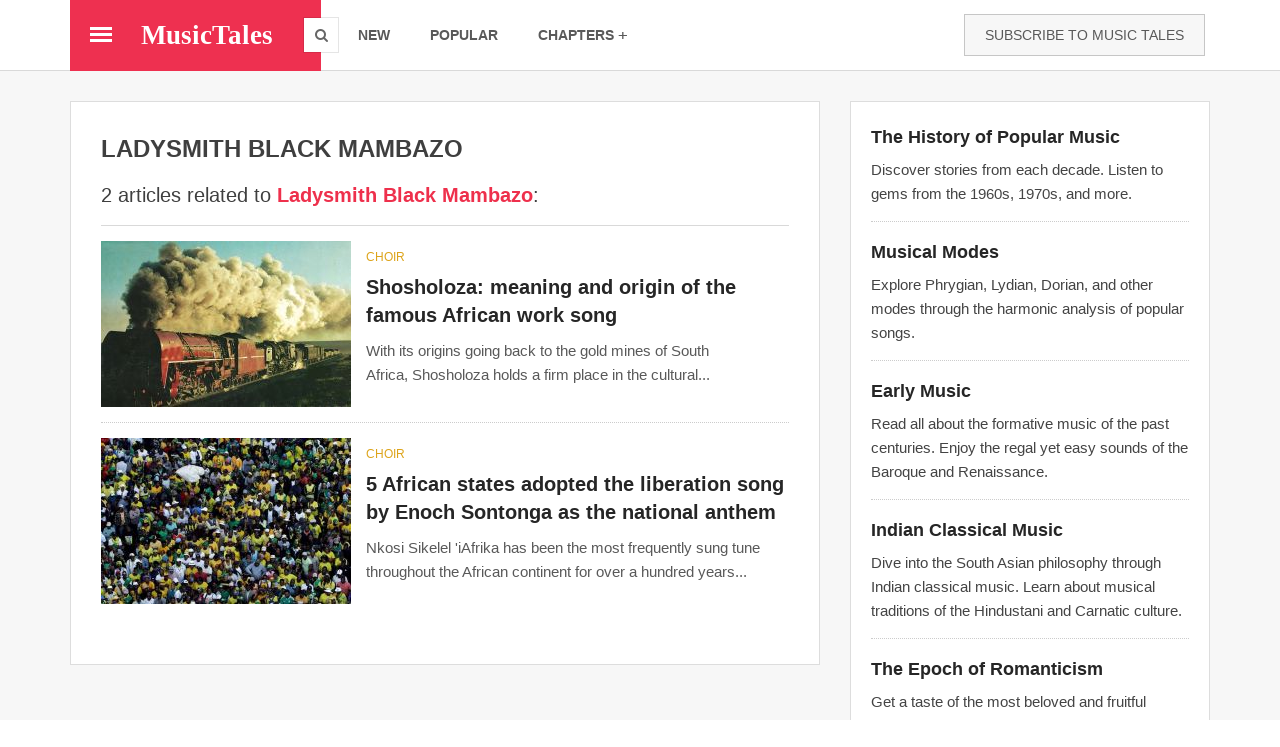

--- FILE ---
content_type: text/html; charset=utf-8
request_url: https://musictales.club/tags/ladysmith-black-mambazo
body_size: 12997
content:
<!DOCTYPE html>
<html lang="en" dir="ltr" prefix="content: http://purl.org/rss/1.0/modules/content/ dc: http://purl.org/dc/terms/ foaf: http://xmlns.com/foaf/0.1/ og: http://ogp.me/ns# rdfs: http://www.w3.org/2000/01/rdf-schema# sioc: http://rdfs.org/sioc/ns# sioct: http://rdfs.org/sioc/types# skos: http://www.w3.org/2004/02/skos/core# xsd: http://www.w3.org/2001/XMLSchema#">
<head>
  <link rel="profile" href="http://www.w3.org/1999/xhtml/vocab" />
  <meta name="viewport" content="width=device-width, initial-scale=1.0">
  <!--[if IE]><![endif]-->
<meta http-equiv="Content-Type" content="text/html; charset=utf-8" />
<link rel="alternate" type="application/rss+xml" title="RSS - Ladysmith Black Mambazo" href="https://musictales.club/taxonomy/term/1161/feed" />
<meta about="/tags/ladysmith-black-mambazo" typeof="skos:Concept" property="rdfs:label skos:prefLabel" content="Ladysmith Black Mambazo" />
<link href="https://musictales.club/sites/musictales.club/files/styles/mt_amp_420/public/field/image/supporters_of_african_national_congress_in_johannesburg.jpg" rel="preload" as="image" />
<link rel="shortcut icon" href="https://musictales.club/sites/musictales.club/files/favicon_0.ico" type="image/vnd.microsoft.icon" />
<link rel="canonical" href="https://musictales.club/tags/ladysmith-black-mambazo" />
<link rel="shortlink" href="https://musictales.club/taxonomy/term/1161" />
<meta itemprop="name" content="Ladysmith Black Mambazo" />
    <title>2 curious articles related to Ladysmith Black Mambazo | Music Tales</title>
    <style>.element-invisible{position:absolute!important;clip:rect(1px 1px 1px 1px);clip:rect(1px,1px,1px,1px);overflow:hidden;height:1px}.clearfix:after{content:".";display:block;height:0;clear:both;visibility:hidden}.b-lazy{display:block;height:auto;min-height:1px;opacity:0}.media-wrapper--blazy,.media-wrapper--blazy *{box-sizing:border-box}.media-wrapper--blazy{max-width:100%;min-width:50%}.media{position:relative}@-webkit-keyframes rotateplane{0%{-webkit-transform:perspective(120px)}50%{-webkit-transform:perspective(120px) rotateY(180deg)}100%{-webkit-transform:perspective(120px) rotateY(180deg) rotateX(180deg)}}@keyframes rotateplane{0%{transform:perspective(120px) rotateX(0deg) rotateY(0deg)}50%{transform:perspective(120px) rotateX(-180.1deg) rotateY(0deg)}100%{transform:perspective(120px) rotateX(-180deg) rotateY(-179.9deg)}}.media--loading{-webkit-backface-visibility:hidden;backface-visibility:hidden;position:relative}.media--loading:before{content:'';display:block;width:30px;height:30px;max-width:30px;background:#2eaae0;position:absolute;left:50%;top:50%;margin-left:-15px;margin-top:-15px;font-size:0;z-index:22;-webkit-animation:rotateplane 1.2s infinite ease-in-out;animation:rotateplane 1.2s infinite ease-in-out}html{font-family:sans-serif;-webkit-text-size-adjust:100%;-ms-text-size-adjust:100%}body{margin:0}nav,section{display:block}a{background-color:transparent}strong{font-weight:700}h1{margin:.67em 0;font-size:2em}img{border:0}button,input{margin:0;font:inherit;color:inherit}button{overflow:visible}button{text-transform:none}button,input[type=submit]{-webkit-appearance:button}button::-moz-focus-inner,input::-moz-focus-inner{padding:0;border:0}input{line-height:normal}*{-webkit-box-sizing:border-box;-moz-box-sizing:border-box;box-sizing:border-box}:after,:before{-webkit-box-sizing:border-box;-moz-box-sizing:border-box;box-sizing:border-box}html{font-size:10px}body{font-family:"Helvetica Neue",Helvetica,Arial,sans-serif;font-size:14px;line-height:1.42857143;color:#333;background-color:#fff}button,input{font-family:inherit;font-size:inherit;line-height:inherit}a{color:#337ab7;text-decoration:none}img{vertical-align:middle}.img-responsive{display:block;max-width:100%;height:auto}h1,h2,h3,h4,h5,h6{font-family:inherit;font-weight:500;line-height:1.1;color:inherit}h1,h2,h3{margin-top:20px;margin-bottom:10px}h4,h5,h6{margin-top:10px;margin-bottom:10px}h1{font-size:36px}h2{font-size:30px}h3{font-size:24px}h4{font-size:18px}h5{font-size:14px}h6{font-size:12px}p{margin:0 0 10px}.text-center{text-align:center}.bg-primary{color:#fff;background-color:#337ab7}ol,ul{margin-top:0;margin-bottom:10px}ul ul{margin-bottom:0}.container{padding-right:15px;padding-left:15px;margin-right:auto;margin-left:auto}@media (min-width:768px){.container{width:750px}}@media (min-width:992px){.container{width:970px}}@media (min-width:1200px){.container{width:1170px}}.row{margin-right:-15px;margin-left:-15px}.col-md-12,.col-md-4,.col-md-8,.col-sm-3,.col-sm-6{position:relative;min-height:1px;padding-right:15px;padding-left:15px}@media (min-width:768px){.col-sm-3,.col-sm-6{float:left}.col-sm-6{width:50%}.col-sm-3{width:25%}}@media (min-width:992px){.col-md-12,.col-md-4,.col-md-8{float:left}.col-md-12{width:100%}.col-md-8{width:66.66666667%}.col-md-4{width:33.33333333%}}.form-control{display:block;width:100%;height:34px;padding:6px 12px;font-size:14px;line-height:1.42857143;color:#555;background-color:#fff;background-image:none;border:1px solid #ccc;border-radius:4px;-webkit-box-shadow:inset 0 1px 1px rgba(0,0,0,.075);box-shadow:inset 0 1px 1px rgba(0,0,0,.075)}.form-control::-moz-placeholder{color:#999;opacity:1}.form-control:-ms-input-placeholder{color:#999}.form-control::-webkit-input-placeholder{color:#999}.form-control::-ms-expand{background-color:transparent;border:0}.btn{display:inline-block;padding:6px 12px;margin-bottom:0;font-size:14px;font-weight:400;line-height:1.42857143;text-align:center;white-space:nowrap;vertical-align:middle;-ms-touch-action:manipulation;touch-action:manipulation;background-image:none;border:1px solid transparent;border-radius:4px}.btn-default{color:#333;background-color:#fff;border-color:#ccc}.btn-primary{color:#fff;background-color:#337ab7;border-color:#2e6da4}.btn-block{display:block;width:100%}input[type=submit].btn-block{width:100%}.dropdown{position:relative}.dropdown-menu{position:absolute;top:100%;left:0;z-index:1000;display:none;float:left;min-width:160px;padding:5px 0;margin:2px 0 0;font-size:14px;text-align:left;list-style:none;background-color:#fff;-webkit-background-clip:padding-box;background-clip:padding-box;border:1px solid #ccc;border:1px solid rgba(0,0,0,.15);border-radius:4px;-webkit-box-shadow:0 6px 12px rgba(0,0,0,.175);box-shadow:0 6px 12px rgba(0,0,0,.175)}.dropdown-menu .divider{height:1px;margin:9px 0;overflow:hidden;background-color:#e5e5e5}.dropdown-menu>li>a{display:block;padding:3px 20px;clear:both;font-weight:400;line-height:1.42857143;color:#333;white-space:nowrap}.breadcrumb{padding:8px 15px;margin-bottom:20px;list-style:none;background-color:#f5f5f5;border-radius:4px}.breadcrumb>li{display:inline-block}.breadcrumb>li+li:before{padding:0 5px;color:#ccc;content:"/\00a0"}.media{margin-top:15px}.media:first-child{margin-top:0}.media{overflow:hidden;zoom:1}.clearfix:after,.clearfix:before,.container:after,.container:before,.row:after,.row:before{display:table;content:" "}.clearfix:after,.container:after,.row:after{clear:both}@-ms-viewport{width:device-width}.visible-sm,.visible-xs{display:none!important}@media (max-width:767px){.visible-xs{display:block!important}}@media (min-width:768px) and (max-width:991px){.visible-sm{display:block!important}}@media (max-width:767px){.hidden-xs{display:none!important}}@media (min-width:768px) and (max-width:991px){.hidden-sm{display:none!important}}body{position:relative}.element-invisible{margin:0;padding:0;width:1px}p:last-child{margin-bottom:0}form#search-block-form{margin:0}input{max-width:100%;width:auto}@font-face{font-family:'FontAwesome';src:url(/sites/all/themes/musictales/css/fontawesome-webfont.eot?v=4.4.0);src:url(/sites/all/themes/musictales/css/fontawesome-webfont.eot?#iefix&v=4.4.0) format('embedded-opentype'),url(/sites/all/themes/musictales/css/fontawesome-webfont.woff2) format('woff2'),url(/sites/all/themes/musictales/css/fontawesome-webfont.woff?v=4.4.0) format('woff'),url(/sites/all/themes/musictales/css/fontawesome-webfont.ttf?v=4.4.0) format('truetype'),url(/sites/all/themes/musictales/css/fontawesome-webfont.svg?v=4.4.0#fontawesomeregular) format('svg');font-weight:400;font-style:normal;font-display:swap}[class^=fa-]{display:inline-block;font:normal normal normal 14px/1 FontAwesome;font-size:inherit;text-rendering:auto;-webkit-font-smoothing:antialiased;-moz-osx-font-smoothing:grayscale}.fa-search:before{content:"\f002"}.fa-close:before{content:"\f00d"}.btn,.dropdown-menu,.form-control,.breadcrumb{border-radius:0}html,body{font-family:"Droid Sans",Helvetica,Arial,sans-serif;font-size:15px;line-height:1.6;color:#444}.taxonomy-term-description p{color:#151515}@media (max-width:767px){html,body{font-size:16px}}a{color:#ee304c}a:visited{color:#f25f75}p,ul,ol{margin-bottom:20px}h1,h2,h3,h4,h5,h6{font-family:"Droid Sans",Helvetica,Arial,sans-serif;font-weight:400;color:#3f3f3f}h1{font-size:24px;line-height:1.3;margin:0 0 9.2px}h2{font-size:20px;line-height:1.3;margin:0 0 11px}h3{font-size:20px;line-height:1.3;margin:0 0 12.8px}h4{font-size:16px;line-height:1.3;margin:0 0 14.6px}h5{font-size:15px;line-height:1.3;margin:0 0 15.8px}h6{font-size:12px;line-height:1.3;margin:0 0 16.4px}.btn{color:#fff;border:1px solid transparent;font-family:"Droid Sans",Helvetica,Arial,sans-serif;font-weight:400}.btn-pad-lg{padding:10px 20px}.btn-default{background:#f7f7f7;color:#595959;border:1px solid rgba(0,0,0,.2)}.dropdown-menu{margin-top:-10px}.dropdown-menu>li>a{padding:7px 20px;color:#595959;font-family:"Droid Sans",Helvetica,Arial,sans-serif;font-size:14px}.dropdown-menu.dropdown-right{left:auto;right:0}.form-control{box-shadow:none;border:1px solid #bfbfbf}.breadcrumb{background:0 0;padding:0;font-size:.9em}.breadcrumb a{color:#ee304c}.unicaption-subtitle,.unicard-title{display:block;line-height:1em;margin:0}*+.unimeta{margin-top:10px}.unimeta span{display:inline-block;font-size:15px}.unimeta span i{display:inline-block;margin-right:5px;vertical-align:middle}*+.unicaption-subtitle{margin-top:7px}.unitags{list-style:none;padding:0;margin:0;font-size:0}.unitags li{display:inline-block;font-size:13px;margin:2px;padding-left:20px}.unitags a{display:block;line-height:34px;padding:0 15px;background:#ededed;color:#595959;position:relative}.unitags a:after{content:"";display:block;width:0;height:0;background:0 0;border:none;border-right:20px solid #ededed;border-top:17px solid transparent;border-bottom:17px solid transparent;position:absolute;left:-20px;top:0;z-index:0}.unitags a:before{content:"";display:block;height:6px;width:6px;background:#fff;border-radius:50%;position:absolute;top:0;bottom:0;left:-7px;margin:auto 0;z-index:1}.unicard-img,.unimedia-img,.post-img{position:relative;display:block}.unicard-img img,.unimedia-img img,.post-img img{display:block;line-height:1em;max-width:100%;height:auto;position:relative;z-index:0}.unimedia-img .img-link,.post-img .img-link{position:relative;z-index:0;display:block}.img-cover{display:block;position:absolute;top:0;left:0;width:100%;height:100%;z-index:1}.img-layer{z-index:10;position:absolute}.uninav{display:block;list-style:none;margin:0;padding:0;font-size:0}.uninav>li{display:inline-block;z-index:0}.uninav>li>a{font-size:15px;line-height:1em;display:table;padding:15px;color:#595959;position:relative;z-index:0}.dd-icon{margin-left:10px;line-height:1em;display:inline-block}.uninav-fillh,.uninav-fillh>li{height:100%}.uninav-fillh>li>a{padding-top:0;padding-bottom:0}.uninav-v{height:auto;text-align:left}.uninav-v>li{float:none;display:block}.uninav-v>li>a{width:100%}.uninav-v.uninav-ruled>li{border-bottom:1px solid rgba(0,0,0,.1)}.uninav-v.uninav-ruled>li:last-child{border:none}.uninav.uninav-inverse.uninav-v.uninav-ruled>li{border-bottom:1px solid rgba(255,255,255,.1)}.uninav.uninav-inverse.uninav-v.uninav-ruled>li:last-child{border:none}.uninav-inverse>li>a{color:#fff}.uninav-inverse.uninav-default>li>a{color:#fff}.unibar{font-size:15px;position:relative;z-index:300;box-sizing:border-box}.unibar-container{position:relative;padding:0 15px;background:inherit;z-index:1}.unibar-block{display:table;height:50px}.unibar-cell{display:table-cell;height:100%;vertical-align:middle;padding:0 5px}.cell-max{width:100%}.cell-min{width:auto;white-space:nowrap}.unibar-brand{display:block;height:30px;line-height:30px;font-size:20px;color:#595959}@media (max-width:991px){.unibar-collapse-sm{position:absolute;top:100%;left:-1px;width:100%;box-sizing:content-box;background:inherit;border:1px solid rgba(0,0,0,.15);overflow:auto;transform:translateX(-100%);visibility:hidden}.unibar-collapse-sm .dropdown-menu{float:none;margin:0;box-shadow:none;width:100%;position:relative;top:0;left:0;border:none;border-top:1px solid rgba(0,0,0,.1)}.unibar-collapse-sm .unibar-uninav{height:auto;width:100%;display:block}.unibar-collapse-sm .unibar-uninav>li{float:none;display:block;width:100%;height:auto;border-bottom:1px solid rgba(0,0,0,.1)}.unibar-collapse-sm .unibar-uninav>li:last-child{border:none}.unibar-collapse-sm .unibar-uninav>li>a{padding:15px 20px}.unibar-collapse-sm .unibar-uninav>li>a:after{display:none}.unibar-collapse-sm .unibar-uninav.uninav-fillh>li>a{line-height:1em!important}}.menucon{position:relative;display:block;width:22px;height:15px}.menucon span,.menucon span:before,.menucon span:after{position:absolute;display:block;height:3px;left:0;width:100%;transform-origin:center}.menucon span{top:0;bottom:0;margin:auto 0}.menucon span:before,.menucon span:after{content:"";background:inherit}.menucon span:before{top:-200%}.menucon span:after{bottom:-200%}.unibar.unibar-lg{min-height:70px;font-size:14px}.unibar.unibar-lg .unibar-block{height:70px}.unibar.unibar-lg .unibar-brand{height:30px;line-height:30px;font-size:20px}.unibar.unibar-lg .unibar-uninav.uninav>li>a{font-size:14px;padding-left:20px;padding-right:20px}.unibar.unibar-lg .uninav-fillh>li>a{line-height:70px}@media (max-width:991px){.unibar.unibar-lg{min-height:60px;font-size:13px}.unibar.unibar-lg .unibar-block{height:60px}.unibar.unibar-lg .unibar-brand{height:30px;line-height:30px;font-size:20px}.unibar.unibar-lg .unibar-uninav.uninav>li>a{font-size:14px;padding-left:15px;padding-right:15px}.unibar.unibar-lg .uninav-fillh>li>a{line-height:60px}}@media (max-width:767px){.unibar.unibar-lg{min-height:50px;font-size:14px}.unibar.unibar-lg .unibar-block{height:50px}.unibar.unibar-lg .unibar-brand{height:30px;line-height:30px;font-size:20px}.unibar.unibar-lg .unibar-uninav.uninav>li>a{font-size:14px;padding-left:15px;padding-right:15px}.unibar.unibar-lg .uninav-fillh>li>a{line-height:50px}}.unicard-framed{background:#fff}.unicard-framed{border:1px solid #ddd}.unicard-img img{width:100%;max-width:none}.unicard-title{line-height:1.4em}.unimedia-list>li{display:table;width:100%}.unimedia-list{list-style:none;padding:0;margin:0}.unimedia-list>li{padding:15px 0}.unimedia-list>li:first-child{padding-top:0}.unimedia-list>li:last-child{padding-bottom:0}.unimedia-cell{display:table-cell;vertical-align:top;padding-left:15px}.unimedia-cell:first-child{padding-left:0}.unimedia-title,.unimedia-subtitle{display:block;margin:0;line-height:1em}.unimedia-subtitle{font-family:"Droid Sans",Helvetica,Arial,sans-serif}.unimedia-title{font-family:"Droid Sans",Helvetica,Arial,sans-serif}.unimedia-title{line-height:1.4em}*+.unimedia-title{margin-top:10px}@media (max-width:767px){.hidden-xs+.unimedia-title{margin-top:0}}.unimedia-subtitle>a,.unimedia-title>a{color:inherit}.clear{clear:both!important;visibility:hidden;display:block;height:0}.clearfix,.unibar-container,.unibar{zoom:1}.clearfix:before,.unibar-container:before,.unibar:before,.clearfix:after,.unibar-container:after,.unibar:after{content:'\0020';display:block;overflow:hidden;visibility:hidden;height:0}.clearfix:after,.unibar-container:after,.unibar:after{clear:both}[class^=fa-]{display:inline-block;font:normal normal normal 14px/1 FontAwesome;font-size:inherit;text-rendering:auto;-webkit-font-smoothing:antialiased;-moz-osx-font-smoothing:grayscale}html{height:100%}body{min-height:100%;height:auto}.content{padding:30px 0 80px;z-index:0;position:relative}@media (max-width:767px){.content{padding:15px 0 30px}}.side-widget{max-width:400px;margin-left:auto;margin-right:auto}.page-title h2,.page-title .breadcrumb{margin:0;line-height:1em}.page-title *+.breadcrumb{margin-top:6px}.main-navbar{width:100%}@media (max-width:991px){.main-navbar .unibar-container{padding:0;width:100%;max-width:100%}}@media (max-width:991px){.main-navbar .unibar-collapse-sm{height:calc(100vh - 100px);padding:0;background:#fff}}.main-navbar .unibar-block{position:relative;z-index:1}.main-navbar .header-block{float:left;z-index:2}.main-navbar .header-block.hide-border:after{content:"";display:block;height:1px;width:100%;position:absolute;left:0;bottom:-1px;background:inherit}.main-navbar .header-block .unibar-cell{position:relative}.main-navbar .header-block .unibar-brand{font-size:27px;color:#fff;font-family:"Droid Serif",Georgia,serif,Times}.main-navbar .header-block .menucon:before,.main-navbar .header-block .menucon:after,.main-navbar .header-block .menucon span{background:#fff}.main-navbar .header-block .menucon-cell{padding:0 15px 0 20px}.main-navbar .header-block .brand-cell{position:relative;text-align:center;width:160px}.main-navbar .header-block .search-toggle-cell{width:34px;padding:0}.main-navbar .header-block .search-toggle-cell .ie-fix{width:100%;height:100%;position:relative}.main-navbar .header-block .search-toggle{background:#fff;display:block;height:34px;width:34px;color:#666;box-sizing:content-box;box-shadow:0 0 0 1px rgba(0,0,0,.1);z-index:10;position:absolute;top:0;bottom:0;right:-17px;margin:auto 0}.main-navbar .header-block .search-toggle i{text-align:center;line-height:34px}@media (max-width:991px){.main-navbar .header-block{float:none;width:100%}.main-navbar .header-block .brand-cell{text-align:center;width:100%}.main-navbar .header-block .menucon-cell{padding-right:0}.main-navbar .header-block .search-toggle{right:20px;background:0 0;box-shadow:none;color:#fff;width:22px;line-height:22px}.main-navbar .header-block .search-toggle i{font-size:20px}.main-navbar .header-block .search-toggle-cell{width:42px}}.main-navbar .nav-block{padding-left:17px}.main-navbar .nav-block .nav-cell{padding:0}@media (max-width:991px){.main-navbar .nav-block{width:100%;padding:0;text-align:center}}.main-navbar .unibar-search{height:100%;padding:0 20px;position:absolute;width:0;top:0;left:0}@media (max-width:991px){.main-navbar .unibar-search{padding:0 10px}}.main-navbar .unibar-search .search-box{position:relative;height:100%}.main-navbar .unibar-search input,.main-navbar .unibar-search .btn{position:absolute;top:0;bottom:0;height:34px;margin:auto 0;display:block}.main-navbar .unibar-search input{left:0;border:none;width:100%;padding:0 15px;line-height:34px;height:34px;color:#595959;background:#fff}.main-navbar .unibar-search .btn{padding:0 15px;line-height:34px;height:34px;border:none;z-index:1;right:0}.main-navbar .nav-cell{position:relative}.main-navbar .nav-cell .uninav{visibility:visible;opacity:1}.main-navbar .nav-cell .unibar-search{visibility:hidden;opacity:0}.main-navbar .mega-menu .nav-col{width:258px}@media (max-width:991px){.main-navbar .mega-menu .nav-col{width:250px}}@media (max-width:767px){.main-navbar .mega-menu .nav-col{width:auto}}.mega-menu{position:absolute;z-index:0;top:100%;left:0;width:100%;padding:0 15px}.mega-menu .menu-cont{display:table;table-layout:fixed;width:100%;background:#fff;box-shadow:inset 0 0 0 2px rgba(0,0,0,.1)}.mega-menu .cont-col{display:table-cell;height:100%;vertical-align:top}.mega-menu .nav-col{padding:20px}.mega-menu .extras-block{padding:30px}.mega-menu .extras-block h5{text-transform:uppercase;color:#ee304c}.mega-menu .extras-block+.extras-block{border-top:1px solid #ddd}@media (max-width:767px){.mega-menu{padding:0;overflow:auto;max-height:100vh}}@media (min-width:766px){#block-mt-blocks-8{display:none}}a.subscribe-link{color:#595959}.subscribe-box{margin:0 auto;max-width:400px;text-align:center;color:#fff}.subscribe-box .v-mid .unicaption-subtitle{font-size:19px;line-height:unset}.subscribe-box input.text-box,.subscribe-box .btn{text-align:center;border:none;line-height:40px;height:40px;padding:0 15px;font-size:15px}.subscribe-box .unicard-img{z-index:0}.subscribe-box form{display:block;position:relative;z-index:1;margin-top:-20px;padding:0 20px}.subscribe-box .v-mid{font-size:14px}.post-title{display:block;margin:0;line-height:1em}.post-title{line-height:1.4em;color:#262626}.post-title>a{color:inherit}.post-meta{color:#666}*+.post-title,*+.post-meta{margin-top:10px}.post-list>li,.post-list-sm>li{border-bottom:1px dotted #ccc}.post-list-sm>li:last-child{border-bottom:none}.post-list .unimedia-img img{width:250px;max-width:none}.post-list .unimedia-subtitle{font-size:14px;text-transform:uppercase;margin-top:10px}.post-list .unimedia-title{font-size:20px;font-weight:700;color:#262626}@media (max-width:600px){.post-list .unimedia-img img{width:140px}.post-list .unimedia-title{font-size:17px}}@media (max-width:460px){.post-list .unimedia-img img{width:100px}}.post-vlist{list-style:none;padding:0}.v-mid{vertical-align:middle}.valigner{display:table;width:100%;height:100%}.valigner>*{display:table-cell;width:100%;height:100%}.cell-max{width:100%}.cell-min{white-space:nowrap}.fw-bold{font-weight:700}.fs-80{font-size:80%}.fs-200{font-size:200%}.case-u{text-transform:uppercase}.case-c{text-transform:capitalize}.text-center{text-align:center}.bd-b{border-bottom:1px solid rgba(0,0,0,.15)}.mgr-5{margin-right:5px}.mgb-10{margin-bottom:10px}.mgb-20{margin-bottom:20px}.mgb-30{margin-bottom:30px}.pad-20{padding:20px}[class*=' efx-']{visibility:hidden}.efx-slide-down{transform:translateY(-100%)}.hidden-toggled{display:block}.visible-toggled{display:none}.font-brand{font-family:"Droid Serif",Georgia,serif,Times}.font-title{font-family:"Droid Sans",Helvetica,Arial,sans-serif}.bg-primary,.btn-primary{background-color:#ee3050}.bg-primary-d{background-color:#ec1838}.fg-primary{color:#ee304c}.fg-accent{color:#dda41a}.bg-white{background-color:#fff}.bg-black-3{background-color:#f7f7f7}.bg-inherit{background:inherit}.page-title h2{margin-bottom:20px}.mobile-only{display:none}.term-listing-heading .taxonomy-term{max-height:300px;position:relative;overflow:hidden;margin-bottom:40px}.term-listing-heading .taxonomy-term .read-more{position:absolute;bottom:0;left:0;width:100%;text-align:center;margin:0;padding:100px 0 20px;background-image:linear-gradient(to bottom,transparent,#fff)}.term-listing-heading .taxonomy-term .read-more .btn{color:#fff}.ckeditor-image{display:block;margin-top:25px;margin-bottom:30px}.ckeditor-image img{width:90%;margin:0 auto}@media (max-width:767px){.ckeditor-image img{margin:0 auto}}@media (max-width:991px){.main-navbar .header-block .unibar-brand{margin-right:45px}}form.unibar-search>div{height:100%}.adsense-1{border-bottom:1px dotted #ccc;margin-top:15px;padding-bottom:15px}h1.unicard-title{margin-bottom:20px}.unicard-mt{padding:30px}.unimedia-cell .unimeta span i{margin-right:0}@media (max-width:767px){.col-md-12,.col-md-8,.col-sm-3,.col-sm-6{padding-left:8px;padding-right:8px}.col-md-8.main-col{padding-left:0;padding-right:0}.content{padding:10px 0 30px}.unicard-mt{padding:15px}}[class^=ti-],[class*=" ti-"]{speak:none;font-style:normal;font-weight:100;font-variant:normal;text-transform:none;line-height:1;-webkit-font-smoothing:antialiased;-moz-osx-font-smoothing:grayscale}.ti-plus{font-size:16px;margin-left:4px}.ti-plus:before{content:"+";font-family:monospace}.page-title *+.breadcrumb{margin-top:-10px;margin-bottom:30px}.unitags a{text-transform:uppercase}div.search-term{display:inline;color:#ee304c}.block .highlighted-topics h3{margin:3px 0 8px;color:#262626}.block .highlighted-topics .description{color:#444}.article-teaser .unimeta.post-meta a{color:#595959;text-decoration:none}.bg-black-40pc{background-color:rgba(0,0,0,.4)}@media (max-width:767px){.mobile-only{display:block}#block-mt-blocks-3{display:none}.ckeditor-image img{width:100%}}.term-name {font-size: 20px;}1</style>  <noscript id="advagg_loadcss_0">
<link type="text/css" rel="stylesheet" href="/sites/musictales.club/files/advagg_css/css__ebJ71th07fh10q3iP-IBRatuNtU8lwJ3KBT4rWyc0yU__fhlUWX2TGeXlDEm-zqLipTUXDK1YPPpDkeGRnhPSoAg__HdPlMPk2Wnsq4VpVmRgCVIh2MA-j4g7MPC_-HqwziD0.css" media="all" />
</noscript><link type="text/css" rel="preload" href="/sites/musictales.club/files/advagg_css/css__ebJ71th07fh10q3iP-IBRatuNtU8lwJ3KBT4rWyc0yU__fhlUWX2TGeXlDEm-zqLipTUXDK1YPPpDkeGRnhPSoAg__HdPlMPk2Wnsq4VpVmRgCVIh2MA-j4g7MPC_-HqwziD0.css" media="all" as="style" onload="window.advagg_mod_loadcss = function() {if (window.jQuery) {if (jQuery.isFunction(jQuery.holdReady)){jQuery.holdReady(false);}} else {setTimeout(advagg_mod_loadcss, 100);}};setTimeout(advagg_mod_loadcss, 200);this.onload=null;this.rel=&#039;stylesheet&#039;" />
  <script type="text/javascript">
<!--//--><![CDATA[//><!--
/*eslint-disable */
/*! loadCSS rel=preload polyfill. [c]2017 Filament Group, Inc. MIT License */
!function(t){"use strict";t.loadCSS||(t.loadCSS=function(){});var e=loadCSS.relpreload={};if(e.support=function(){var e;try{e=t.document.createElement("link").relList.supports("preload")}catch(t){e=!1}return function(){return e}}(),e.bindMediaToggle=function(t){function e(){t.media=a}var a=t.media||"all";t.addEventListener?t.addEventListener("load",e):t.attachEvent&&t.attachEvent("onload",e),setTimeout(function(){t.rel="stylesheet",t.media="only x"}),setTimeout(e,3e3)},e.poly=function(){if(!e.support())for(var a=t.document.getElementsByTagName("link"),n=0;n<a.length;n++){var o=a[n];"preload"!==o.rel||"style"!==o.getAttribute("as")||o.getAttribute("data-loadcss")||(o.setAttribute("data-loadcss",!0),e.bindMediaToggle(o))}},!e.support()){e.poly();var a=t.setInterval(e.poly,500);t.addEventListener?t.addEventListener("load",function(){e.poly(),t.clearInterval(a)}):t.attachEvent&&t.attachEvent("onload",function(){e.poly(),t.clearInterval(a)})}"undefined"!=typeof exports?exports.loadCSS=loadCSS:t.loadCSS=loadCSS}("undefined"!=typeof global?global:this);
//--><!]]>
</script>
  <link rel="preload" href="/sites/all/themes/musictales/bootstrap/fonts/glyphicons-halflings-regular.woff2" as="font" type="font/woff2" crossorigin>
  <link rel="preload" href="/sites/all/themes/musictales/css/fontawesome-webfont.woff2" as="font" type="font/woff2" crossorigin>
</head>
<body class="html not-front not-logged-in one-sidebar sidebar-second page-taxonomy page-taxonomy-term page-taxonomy-term- page-taxonomy-term-1161">
  <div id="skip-link">
    <a href="#main-content" class="element-invisible element-focusable">Skip to main content</a>
  </div>
    <!-- Main Navbar -->
<nav class="main-navbar unibar unibar-lg bg-white bd-b">

  <!-- unibar container -->
  <div class="container unibar-container bg-inherit">

    <!-- header block -->
    <div class="unibar-block header-block bg-primary hide-border">
    
      <!-- brand cell -->
      <div class="unibar-cell menucon-cell">
        <a href="#" class="menucon morphs" data-ctoggle="unhide" data-target="#fullmenu"><span></span></a>
      </div>
      <!-- /brand cell -->

      <!-- brand cell -->
      <div class="unibar-cell brand-cell">
        <a href="/" class="unibar-brand fw-bold"><span>MusicTales</span></a>
      </div>
      <!-- /brand cell -->
      
      <!-- brand cell -->
      <div class="unibar-cell search-toggle-cell">
        <div class="ie-fix">
          <a class="search-toggle" href="#" data-ctoggle="unhide-search" data-target=".main-navbar"><i class="fa-search hidden-toggled"></i><i class="fa-close visible-toggled"></i></a>
        </div>
      </div>
      <!-- /brand cell -->

    </div>
    <!-- /header block -->
    
    <!-- nav block -->
    <div class="unibar-block nav-block bg-inherit">
    
      <!-- nav cell -->
      <div class="unibar-cell nav-cell cell-max">
      
        <form class="unibar-search form-search content-search" action="/tags/ladysmith-black-mambazo" method="post" id="search-block-form" accept-charset="UTF-8"><div>

<form class="unibar-search" action="/search/node" method="post" id="search-block-form" accept-charset="UTF-8">
  <div class="search-box">
    <input class="text-box" type="text" name="search_block_form" placeholder="Search anything...">
    <button type="submit" name="op" class="btn btn-primary case-u"><i class="fa-search mgr-5"></i>search</button>
  </div>
  <input type="hidden" name="form_build_id" value="form-Rv4PusieRgxRkXj1k_Ooiq-MDqQwtSZXm14GkGfcFfc">
<input type="hidden" name="form_id" value="search_block_form">
</form></div></form>        
        <!-- mobile quick links -->
        <div class="visible-sm visible-xs">
        
          <!-- uninav -->
          <ul class="uninav unibar-uninav uninav-fga-primary uninav-fillh auto-invert case-u fw-bold text-center">
            <li class=""><a href="/">new</a></li>
            <li class=""><a href="/popular">popular</a></li>
            <li><a href="#" data-ctoggle="unhide" data-target="#menu-col2">chapters<i class="fs-80 ti-plus dd-icon toggled-rotz-135"></i></a>
          </li></ul>
          <!-- /uninav -->
        
        </div>
        <!-- /mobile quick links -->
        
        <!-- collapsible menu -->
        <div id="menu-col1" class="unibar-collapse-sm">
        
          <!-- uninav -->
          <ul class="uninav unibar-uninav uninav-fga-primary uninav-fillh auto-invert case-u fw-bold">
            <li class=""><a href="/">new</a></li>
            <li class=""><a href="/popular">popular</a></li>
            <li class="dropdown"><a href="#" data-toggle="dropdown" aria-expanded="false">chapters<i class="fs-80 ti-plus dd-icon open-rotz-135"></i></a>
              <ul class="dropdown-menu dropdown-right case-c">
                <li><a href="/v/music_era">Music Periods</a></li>
                <li><a href="/v/musical_mode">Musical Modes</a></li>
                <li><a href="/v/country">Countries</a></li>
                <li><a href="/v/genre">Genres</a></li>
                <li><a href="/v/tags">Tags</a></li>
                <li><a href="/search/node">Search</a></li>
                <li class="divider">
                                <li><a href="/user/login">Sign In</a></li>
                <li><a href="/user/register">Sign Up</a></li>
                              </ul>
            </li>
          </ul>
          <!-- /uninav -->
        
        </div>
        <!-- collapsible menu -->
        
        <!-- collapsible menu -->
        <div id="menu-col2" class="unibar-collapse-sm visible-sm visible-xs">
        
          <!-- uninav -->
          <ul class="uninav unibar-uninav uninav-fga-primary uninav-fillh auto-invert case-u fw-bold">
                <li><a href="/v/music_era">Music Periods</a></li>
                <li><a href="/v/musical_mode">Musical Modes</a></li>
                <li><a href="/v/country">Countries</a></li>
                <li><a href="/v/genre">Genres</a></li>
                <li><a href="/v/tags">Tags</a></li>
                <li><a href="/search/node">Search</a></li>
                <li class="divider">
                                <li><a href="/user">Sign In</a></li>
                <li><a href="/user/register">Sign Up</a></li>
                
          </ul>
          <!-- /uninav -->
        
        </div>
        <!-- collapsible menu -->
        
      </div>
      <!-- /nav cell -->
      
      <!-- cell -->
      <div class="unibar-cell hidden-xs hidden-sm cell-min">
        <a href="https://mailchi.mp/41888ed95e8e/musictales" rel="nofollow" class="btn btn-pad-lg btn-block btn-default case-u subscribe-link">Subscribe to Music Tales</a>
      </div>
      <!-- /cell -->
      
    </div>
    <!-- /nav block -->

    <!-- mega menu -->
    <div id="fullmenu" class="mega-menu efx-slide-down">

      <!-- Cont -->
      <div class="menu-cont">
      
        <!-- Col -->
        <div class="cont-col nav-col bg-primary-d">
        
          <ul class="uninav uninav-v uninav-inverse uninav-lline uninav-bga-accent-xl uninav-fga-accent-xl uninav-default case-u uninav-ruled">
            <li><a href="/">home</a></li>
            <li><a href="/page/about">About</a></li>
            
                          
            <li><a href="https://mailchi.mp/41888ed95e8e/musictales" rel="nofollow">Subscribe</a></li>
            <li><a href="/page/playlist">playlist</a></li>
            <li><a href="/page/reviews">Reviews</a></li>
            <li><a href="/page/advertising">Advertising</a></li>
            <li><a href="https://www.facebook.com/MusicTalesclub-2059146531024128/">Facebook</a></li>
            <li><a href="https://twitter.com/MusicTalesClub">Twitter</a></li>
            <li><a href="/contact">Contact</a></li>

          </ul>
          
        </div>
        <!-- /Col -->
        
        <!-- Col -->
        <div class="cont-col extras-col hidden-xs">

              <!-- extras block -->
              <div class="extras-block">
                <h5>Top stories</h5>
                <!-- row -->
                <div class="row">
                                  </div>
                <!-- /row -->

              </div>
              <!-- /extras block -->
            
              <!-- extras block -->
              <div class="extras-block">
                <h5>popular tags</h5>
                <ul class="unitags">
                  <li><a href="/tags/composer">Composer</a></li><li><a href="/tags/songwriter">SONGWRITER</a></li><li><a href="/tags/male-vocal">MALE VOCAL</a></li><li><a href="/tags/orchestra">ORCHESTRA</a></li><li><a href="/tags/meditation">MEDITATION</a></li><li><a href="/tags/yoga">YOGA</a></li><li><a href="/tags/female-vocal">FEMALE VOCAL</a></li><li><a href="/tags/classical-guitar">Classical Guitar</a></li><li><a href="/tags/piano">PIANO</a></li><li><a href="/tags/music-theory">Music Theory</a></li>                </ul>
              </div>
              <!-- /extras block -->
                    
        </div>
        <!-- /Col -->
      
      </div>
      <!-- /Cont -->
      
    </div>
    <!-- /mega menu -->

  </div>
  <!-- /unibar Cont -->
    
</nav>
<!-- /Main Navbar -->

<!-- Content -->
<section class="content bg-black-3">

  <!-- Container -->
  <div class="container">

    <!-- Row -->
    <div class="row">
    
      <!-- Main Col -->
      <div class="col-md-8 main-col">
        
                
                
                
                  <div class="tabs">
                      </div>
                
                             
          <!-- unicard -->
          <div class="unicard unicard-framed unicard-mt mgb-30 page-title">
            <h1 class="fw-bold case-u unicard-title">Ladysmith Black Mambazo</h1>  
            
                        
            <ul class="unimedia-list post-list mgb-20">
              <div class="region region-content">
    <div class="term-listing-heading">
<h2 class="">2 articles related to <span class="fg-primary"><strong>Ladysmith Black Mambazo</strong></span>:</h2></div><ul class="unimedia-list post-list mgb-30">  <div class="bd-b"></div>
  <li class="article-teaser">
    <!-- unimedia -->
    <div class="unimedia-cell">
      <div class="unimedia-img">
        <a href="/article/shosholoza-meaning-and-origin-famous-african-work-song" class="img-link"><img class="b-lazy img-responsive" loading="lazy" typeof="foaf:Image" src="https://musictales.club/sites/musictales.club/files/styles/mt_medium/public/field/image/steam_in_africa_by_by_guenter_haslbeck_and_david_wardale.jpg" width="250" height="166" alt="Steam in Africa by Guenter Haslbeck and David Wardale

"></a>
      </div>
    </div>
    <div class="unimedia-cell cell-max">
      <h5 class="unimedia-subtitle fg-accent hidden-xs"><a href="/tags/choir">Choir</a></h5>
      <h4 class="unimedia-title"><a href="/article/shosholoza-meaning-and-origin-famous-african-work-song">Shosholoza: meaning and origin of the famous African work song</a></h4>
      <div class="unimeta post-meta">
        <a href="/article/shosholoza-meaning-and-origin-famous-african-work-song">
        With its origins going back to the gold mines of South Africa, Shosholoza holds a firm place in the cultural...        </a>
              </div>
    </div>
    <!-- /unimedia -->
  </li>

  <li class="article-teaser">
    <!-- unimedia -->
    <div class="unimedia-cell">
      <div class="unimedia-img">
        <a href="/article/5-african-states-adopted-liberation-song-enoch-sontonga-national-anthem" class="img-link"><img class="b-lazy img-responsive" loading="lazy" typeof="foaf:Image" src="https://musictales.club/sites/musictales.club/files/styles/mt_medium/public/field/image/supporters_of_african_national_congress_in_johannesburg.jpg" width="250" height="166" alt="Supporters of African National Congress in Johannesburg

"></a>
      </div>
    </div>
    <div class="unimedia-cell cell-max">
      <h5 class="unimedia-subtitle fg-accent hidden-xs"><a href="/tags/choir">Choir</a></h5>
      <h4 class="unimedia-title"><a href="/article/5-african-states-adopted-liberation-song-enoch-sontonga-national-anthem">5 African states adopted the liberation song by Enoch Sontonga as the national anthem</a></h4>
      <div class="unimeta post-meta">
        <a href="/article/5-african-states-adopted-liberation-song-enoch-sontonga-national-anthem">
        Nkosi Sikelel 'iAfrika has been the most frequently sung tune throughout the African continent for over a hundred years...        </a>
              </div>
    </div>
    <!-- /unimedia -->
  </li>
</ul>  </div>
            </ul>
          </div>
          <!-- /unicard -->
        
        
      </div>
      <!-- /Main Col -->
      
      <!-- Side Col -->
      <div class="col-md-4 side-col">
      
        <!-- inner row -->
        <div class="row">
            <div class="region region-sidebar-second">
    <section id="block-mt-blocks-8" class="col-sm-6 col-md-12 block block-mt-blocks clearfix">

      
                <!-- subscribe box -->
            <div class="subscribe-box mobile-only mgb-30 pad-20 unicard unicard-framed side-widget">
            
              <!-- img -->
              <div class="unicard-img">
                <img class="b-lazy" src="/sites/all/themes/musictales/images/subscribebg.jpg" alt="subscribe" loading="lazy" width="300px" height="200px">
                <div class="img-cover pad-20 img-layer bg-black-40pc">
                  <div class="valigner">
                    <div class="v-mid">
                      <span class="unicaption-subtitle">Get the Latest</span>
                      <span class="unication-title case-c font-title fs-200 font-brand fw-bold">Music Tales</span>
                      <span class="unicaption-subtitle">In Your Inbox</span>
                    </div>
                  </div>
                </div>
              </div>
              <!-- /img -->
              

<div>            
              <form action="https://gmail.us4.list-manage.com/subscribe/post?u=b108081292a1584be76a6ff8a&amp;id=91596370e7" method="post" id="mc-embedded-subscribe-form" name="mc-embedded-subscribe-form" class="validate" target="_blank" novalidate>
                <input type="email" value="" name="EMAIL" class="required email form-control text-box" id="mce-EMAIL" placeholder="Your Email Address">
                <div id="mce-responses" class="clear">
		<div class="response" id="mce-error-response" style="display:none"></div>
		<div class="response" id="mce-success-response" style="display:none"></div>
	</div>    <!-- real people should not fill this in and expect good things - do not remove this or risk form bot signups-->
                <div style="position: absolute; left: -5000px;" aria-hidden="true"><input type="text" name="b_b108081292a1584be76a6ff8a_91596370e7" tabindex="-1" value=""></div>
                <input type="submit" value="SUBSCRIBE" name="subscribe" id="mc-embedded-subscribe" class="button btn btn-primary btn-block">
              </form>
</div>


            </div>
            <!-- /subscribe box -->
</section>
<section id="block-mt-blocks-7" class="col-sm-6 col-md-12 block block-mt-blocks clearfix">

      
  <div class="highlighted-topics">
  <!-- unicard -->
  <div class="unicard unicard-framed pad-20 side-widget mgb-30">
    <!-- post list -->
    <ul class="unimedia-list post-list-sm">
      <li>
        <div class="unimedia-cell cell-max">
          <h3 class="unimedia-title"><a href="/v/music_era">The History of Popular Music</a></h3>
          <div class="description"><a href="/v/music_era">Discover stories from each decade. Listen to gems from the 1960s, 1970s, and more.</a></div>
        </div>
      </li>
      <li>
        <div class="unimedia-cell cell-max">
          <h3 class="unimedia-title"><a href="/v/musical_mode">Musical Modes</a></h3>
          <div class="description"><a href="/v/musical_mode">Explore Phrygian, Lydian, Dorian, and other modes through the harmonic analysis of popular songs.</a></div>
        </div>
      </li>
      <li>
        <div class="unimedia-cell cell-max">
          <h3 class="unimedia-title"><a href="/music-period/baroque">Early Music</a></h3>
          <div class="description"><a href="/music-period/baroque">Read all about the formative music of the past centuries. Enjoy the regal yet easy sounds of the Baroque and Renaissance.</a></div>
        </div>
      </li>
      <li>
        <div class="unimedia-cell cell-max">
          <h3 class="unimedia-title"><a href="/music-period/indian-classical">Indian Classical Music</a></h3>
          <div class="description"><a href="/music-period/indian-classical">Dive into the South Asian philosophy through Indian classical music. Learn about musical traditions of the Hindustani and Carnatic culture.</a></div>
        </div>
      </li>
      <li>
        <div class="unimedia-cell cell-max">
          <h3 class="unimedia-title"><a href="/music-period/romantic">The Epoch of Romanticism</a></h3>
          <div class="description"><a href="/music-period/romantic">Get a taste of the most beloved and fruitful music period. See the personalities behind the major shift of the eras — from Classical to Romantic.</a></div>
        </div>
      </li>
      <li>
        <div class="unimedia-cell cell-max">
          <h3 class="unimedia-title"><a href="/tags/nature-sounds">Nature Sounds</a></h3>
          <div class="description"><a href="/tags/nature-sounds">Download for free HQ soundscapes recorded in a mixed forest, including bird songs, cricket choruses, and night or afternoon thunderstorms.</a></div>
        </div>
      </li>
    </ul>
    <!-- /post list -->
  </div>
  <!-- /unicard -->
</div>

  
</section>
<section id="block-mt-blocks-2" class="col-sm-6 col-md-12 block block-mt-blocks clearfix">

      
  <div>
  <!-- unicard -->
  <div class="unicard unicard-framed pad-20 side-widget mgb-30">
    <h4 class="case-u fw-bold fg-primary">Popular Articles</h4>
    <!-- post list -->
    <ul class="unimedia-list post-list-sm">
      
    </ul>
    <!-- /post list -->
    <div class="more-link"><a href="/popular">More</a></div>
  </div>
  <!-- /unicard -->
</div>

  
</section>
<section id="block-mt-blocks-5" class="col-sm-6 col-md-12 block block-mt-blocks clearfix">

      
  <div id="sticky-banner" class="mb-20 ta-center"><!-- Column Block Adaptive -->
<ins class="adsbygoogle adslot-column" data-ad-client="ca-pub-6419604050789874" data-ad-slot="8177652859" data-ad-format="auto"></ins>
<script>
(adsbygoogle = window.adsbygoogle || []).push({});
</script></div>
</section>
  </div>
        </div>
        <!-- /inner row -->

      </div>
      <!-- /Side Col -->
    
    </div>
    <!-- /Row -->

  </div>
  <!-- /Container -->

</section>
<!-- /Content -->

<!-- Mega Footer -->
<footer class="bd-t mega-footer">

  <!-- Container -->
  <div class="container">

    <!-- Row -->
    <div class="row row-table-md row-main">
    
      <!-- Col -->
      <div class="col-md-3 v-top brand-col border-b-xs">
        <div class="inner fg-text auot-invert">

          <a href="/"><h2 class="fg-text-d fs-300 font-brand">MusicTales</h2></a>
          <p class="no-mgb">From Behind the Scenes</p>
          <ul class="uninav uninav-icons color-icons-bg-hovered color-icons">
            <li><a href="https://www.facebook.com/MusicTalesclub-2059146531024128/"><i class="fa-facebook"></i></a></li>
            <li><a href="https://soundcloud.com/user-208436279"><i class="fa-soundcloud"></i></a></li>
            <li><a href="https://twitter.com/MusicTalesClub"><i class="fa-twitter"></i></a></li>
            <li><a class="telegram-patch" href="https://t.me/musictalesclub"><svg aria-hidden="true" focusable="false" data-prefix="fab" data-icon="telegram-plane" class="svg-inline--fa fa-telegram-plane fa-w-14" role="img" xmlns="http://www.w3.org/2000/svg" viewbox="0 0 448 512"><path fill="currentColor" d="M446.7 98.6l-67.6 318.8c-5.1 22.5-18.4 28.1-37.3 17.5l-103-75.9-49.7 47.8c-5.5 5.5-10.1 10.1-20.7 10.1l7.4-104.9 190.9-172.5c8.3-7.4-1.8-11.5-12.9-4.1L117.8 284 16.2 252.2c-22.1-6.9-22.5-22.1 4.6-32.7L418.2 66.4c18.4-6.9 34.5 4.1 28.5 32.2z"></path></svg></a></li>
            <li><a href="https://musictales.club/rss.xml"><i class="fa-rss"></i></a></li>
          </ul>
          <span>© 2026 - MusicTales Club</span>
          
        </div>
      </div>
      <!-- /Col -->
      
      <!-- Col -->
      <div class="col-md-2 v-top border-b-xs">
        <h5 class="fg-text-d case-u auto-invert">chapters</h5>
        <ul class="uninav uninav-v case-c uninav-default uninav-pills auto-invert">
          
          <li><a href="/v/music_era">Music Periods</a></li>
          <li><a href="/v/genre">Genres</a></li>
          <li><a href="/v/country">Countries</a></li>
          <li><a href="/v/tags">Tags</a></li>

        </ul>
      </div>
      <!-- /Col -->
      
      <!-- Col -->
      <div class="col-md-2 v-top">
        <h5 class="fg-text-d case-u auto-invert">information</h5>
        <ul class="uninav uninav-v case-c auto-invert uninav-default">
          <li><a href="/page/advertising">Advertising</a></li>
          <li><a href="/page/reviews">Reviews</a></li>
          <li><a href="/page/complaints">Complaints</a></li>
          <li><a href="/page/terms-use">Terms Of Use</a></li>
        </ul>
      </div>
      <!-- /Col -->
      
      <!-- Col -->
      <div class="col-md-2 v-top border-b-xs">
        <h5 class="fg-text-d case-u auto-invert">about us</h5>
        <ul class="uninav uninav-v case-c uninav-default uninav-pills auto-invert">
          <li><a href="/page/about">About us</a></li>
                    <li><a href="/user/login">Login</a></li>
          <li><a href="/user/register">Registration</a></li>
                    
          <li><a href="/contact">Contact Us</a></li>
        </ul>
      </div>
      <!-- /Col -->
                
            <!-- subscribe box -->
            <div class="subscribe-box mobile-hide">
            
              <!-- img -->
              <div class="unicard-img">
                <img class="b-lazy" loading="lazy" width="300px" height="200px" src="/sites/all/themes/musictales/images/subscribebg.jpg" alt="subscribe">
                <div class="img-cover pad-20 img-layer bg-black-40pc">
                  <div class="valigner">
                    <div class="v-mid">
                      <span class="unicaption-subtitle">Get the Latest</span>
                      <span class="unication-title case-c font-title fs-200 font-brand fw-bold">Music Tales</span>
                      <span class="unicaption-subtitle">In Your Inbox</span>
                    </div>
                  </div>
                </div>
              </div>
              <!-- /img -->
              

<div id="mc_embed_signup">            
              <form action="https://gmail.us4.list-manage.com/subscribe/post?u=b108081292a1584be76a6ff8a&amp;id=91596370e7" method="post" id="mc-embedded-subscribe-form" name="mc-embedded-subscribe-form" class="validate" target="_blank" novalidate>
                <input type="email" value="" name="EMAIL" class="required email form-control text-box" id="mce-EMAIL" placeholder="Your Email Address">
                <div id="mce-responses" class="clear">
		<div class="response" id="mce-error-response" style="display:none"></div>
		<div class="response" id="mce-success-response" style="display:none"></div>
	</div>    <!-- real people should not fill this in and expect good things - do not remove this or risk form bot signups-->
                <div style="position: absolute; left: -5000px;" aria-hidden="true"><input type="text" name="b_b108081292a1584be76a6ff8a_91596370e7" tabindex="-1" value=""></div>
                <input type="submit" value="SUBSCRIBE" name="subscribe" id="mc-embedded-subscribe" class="button btn btn-primary btn-block">
              </form>
</div>


            </div>
            <!-- /subscribe box -->
      
    </div>
    <!-- /Row -->

  </div>
  <!-- /Container -->

</footer>
<!-- /Mega Footer --> 

<!-- Mini Footer -->
<footer class="mini-footer bd-t">

  <!-- Container -->
  <div class="container">

    <!-- uninav -->
    <ul class="uninav auto-invert case-c uninav-sm text-center uninav-uline">
      <li class="hidden-xs"><a><b class="fg-primary">TRENDING:</b></a></li>
          </ul>
    <!-- /uninav -->

  </div>
  <!-- /Container -->

</footer>
<!-- /Mini Footer -->

  
<!--[if lte IE 9]>
<script type="text/javascript" src="/sites/musictales.club/files/advagg_js/js__azIrHrVCS_W_k2pNvaWQQJHPYFD9dErr5wBph6gqgbo__1T7ioFmKu96O5TyA0-ua7aAmjs-wMooS-h52PrwBFec__HdPlMPk2Wnsq4VpVmRgCVIh2MA-j4g7MPC_-HqwziD0.js#ie9-" onload="if(jQuery.isFunction(jQuery.holdReady)){jQuery.holdReady(true);jQuery.holdReady(true);};
function advagg_mod_2() {
  // Count how many times this function is called.
  advagg_mod_2.count = ++advagg_mod_2.count || 1;
  try {
    if (advagg_mod_2.count <= 40) {
      init_drupal_core_settings();

      // Set this to 100 so that this function only runs once.
      advagg_mod_2.count = 100;
    }
  }
  catch(e) {
    if (advagg_mod_2.count >= 40) {
      // Throw the exception if this still fails after running 40 times.
      throw e;
    }
    else {
      // Try again in 1 ms.
      window.setTimeout(advagg_mod_2, 1);
    }
  }
}
function advagg_mod_2_check() {
  if (window.init_drupal_core_settings && window.jQuery && window.Drupal) {
    advagg_mod_2();
  }
  else {
    window.setTimeout(advagg_mod_2_check, 1);
  }
}
advagg_mod_2_check();"></script>
<![endif]-->

<!--[if gt IE 9]>
<script type="text/javascript" src="/sites/musictales.club/files/advagg_js/js__azIrHrVCS_W_k2pNvaWQQJHPYFD9dErr5wBph6gqgbo__1T7ioFmKu96O5TyA0-ua7aAmjs-wMooS-h52PrwBFec__HdPlMPk2Wnsq4VpVmRgCVIh2MA-j4g7MPC_-HqwziD0.js#ie10+" defer="defer" onload="if(jQuery.isFunction(jQuery.holdReady)){jQuery.holdReady(true);jQuery.holdReady(true);};
function advagg_mod_2() {
  // Count how many times this function is called.
  advagg_mod_2.count = ++advagg_mod_2.count || 1;
  try {
    if (advagg_mod_2.count <= 40) {
      init_drupal_core_settings();

      // Set this to 100 so that this function only runs once.
      advagg_mod_2.count = 100;
    }
  }
  catch(e) {
    if (advagg_mod_2.count >= 40) {
      // Throw the exception if this still fails after running 40 times.
      throw e;
    }
    else {
      // Try again in 1 ms.
      window.setTimeout(advagg_mod_2, 1);
    }
  }
}
function advagg_mod_2_check() {
  if (window.init_drupal_core_settings && window.jQuery && window.Drupal) {
    advagg_mod_2();
  }
  else {
    window.setTimeout(advagg_mod_2_check, 1);
  }
}
advagg_mod_2_check();"></script>
<![endif]-->

<!--[if !IE]><!-->
<script type="text/javascript" src="/sites/musictales.club/files/advagg_js/js__azIrHrVCS_W_k2pNvaWQQJHPYFD9dErr5wBph6gqgbo__1T7ioFmKu96O5TyA0-ua7aAmjs-wMooS-h52PrwBFec__HdPlMPk2Wnsq4VpVmRgCVIh2MA-j4g7MPC_-HqwziD0.js" defer="defer" onload="if(jQuery.isFunction(jQuery.holdReady)){jQuery.holdReady(true);jQuery.holdReady(true);};
function advagg_mod_2() {
  // Count how many times this function is called.
  advagg_mod_2.count = ++advagg_mod_2.count || 1;
  try {
    if (advagg_mod_2.count <= 40) {
      init_drupal_core_settings();

      // Set this to 100 so that this function only runs once.
      advagg_mod_2.count = 100;
    }
  }
  catch(e) {
    if (advagg_mod_2.count >= 40) {
      // Throw the exception if this still fails after running 40 times.
      throw e;
    }
    else {
      // Try again in 1 ms.
      window.setTimeout(advagg_mod_2, 1);
    }
  }
}
function advagg_mod_2_check() {
  if (window.init_drupal_core_settings && window.jQuery && window.Drupal) {
    advagg_mod_2();
  }
  else {
    window.setTimeout(advagg_mod_2_check, 1);
  }
}
advagg_mod_2_check();"></script>
<!--<![endif]-->
<script type="text/javascript" src="/sites/musictales.club/files/advagg_js/js__-c5iUyhZEmRixE0KNMvecWTfxyOHPaWxy8fWv7xCqsQ__3GS1ByZDvi8v1JkaRU5ChCHvcejBK87r0qdIot9nwok__HdPlMPk2Wnsq4VpVmRgCVIh2MA-j4g7MPC_-HqwziD0.js" defer="defer"></script>
<script type="text/javascript">
<!--//--><![CDATA[//><!--
function init_drupal_core_settings() {jQuery.extend(Drupal.settings,{"basePath":"\/","pathPrefix":"","setHasJsCookie":0,"ajaxPageState":{"theme":"musictales","theme_token":"hwZnNouqQ7_0az4E8Q1uLm26xC-SyV8AsWyNKbPxKG4"},"video_filter":{"url":{"ckeditor":"\/video_filter\/dashboard\/ckeditor"},"instructions_url":"\/video_filter\/instructions","modulepath":"sites\/all\/modules\/video_filter"},"urlIsAjaxTrusted":{"\/tags\/ladysmith-black-mambazo":true},"blazy":{"loadInvisible":false,"offset":100,"saveViewportOffsetDelay":50,"validateDelay":25},"blazyIo":{"enabled":false,"disconnect":false,"rootMargin":"0px","threshold":[0]},"bootstrap":{"anchorsFix":"0","anchorsSmoothScrolling":"0","formHasError":1,"popoverEnabled":1,"popoverOptions":{"animation":1,"html":0,"placement":"right","selector":"","trigger":"click","triggerAutoclose":1,"title":"","content":"","delay":0,"container":"body"},"tooltipEnabled":1,"tooltipOptions":{"animation":1,"html":0,"placement":"auto left","selector":"","trigger":"hover focus","delay":0,"container":"body"}}}); 
if(jQuery.isFunction(jQuery.holdReady)){jQuery.holdReady(false);}} if(window.jQuery && window.Drupal){init_drupal_core_settings();}
//--><!]]>
</script>
<script type="text/javascript" src="/sites/musictales.club/files/advagg_js/js__i11V-7AETPhfL9YzRpXBpECwVkYyQ_ahu2eHxES_mK0__S79mhsO6q7fWONLNt9XSEZx-JmiQeAEtuPkuVxIEjpY__HdPlMPk2Wnsq4VpVmRgCVIh2MA-j4g7MPC_-HqwziD0.js" defer="defer"></script>
  <script async src="https://www.googletagmanager.com/gtag/js?id=G-S5ZPJ48R3N"></script>
<script>
  window.dataLayer = window.dataLayer || [];
  function gtag(){dataLayer.push(arguments);}
  gtag('js', new Date());

  gtag('config', 'G-S5ZPJ48R3N');
</script>
</body>
</html>
